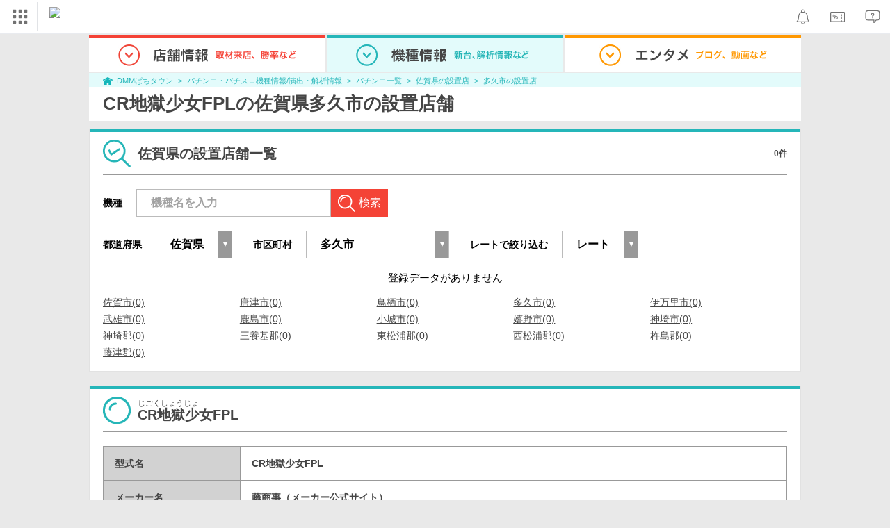

--- FILE ---
content_type: text/javascript
request_url: https://navismithapis-cdn.com/js/coupon.js?v=ab34e6e2fee26e23200544c1ebc3f32765a5de91
body_size: 637
content:
var NaviApiCoupon = function () {};

NaviApiCoupon.findNaviAnnouncement = function (announcements) {
  // eslint-disable-next-line no-plusplus, vars-on-top
  for (var i = 0; i < announcements.length; i++) {
    if (announcements[i].announcement_target === 'navi') {
      return announcements[i];
    }
  }
  return null;
};

NaviApiCoupon.callback = function (res) {
  if (res.status === 200) {
    // eslint-disable-next-line vars-on-top
    var parsed = JSON.parse(res.response);
    // eslint-disable-next-line vars-on-top
    var naviAnnouncement = NaviApiCoupon.findNaviAnnouncement(parsed.announcements_by_target);
    if (!naviAnnouncement) {
      return;
    }
    if (naviAnnouncement.announcement_total_count > 0) {
      NaviApiCoupon.couponIcon.classList.add('_n4v1-coupon-badge');
    }
  }
};

/**
 * make HTTP request using XMLHttpRequest
 *
 * @param {string} endpoint
 * @param {function} callback
 * @param {number} timeout: time to timeout[ms]
 * @return {object} EventTarget
 * @see https://developer.mozilla.org/ja/docs/Web/API/XMLHttpRequest
 */
NaviApiCoupon.httpRequest = function (endpoint, callback, timeout) {
  var request = new XMLHttpRequest();
  request.open('GET', endpoint);
  request.withCredentials = true;
  request.addEventListener('load', function (event) {
    callback(event.target);
  });
  request.timeout = timeout;
  request.send();
};

NaviApiCoupon.requestApi = function () {
  var url = document.getElementById('naviapi-coupon').getAttribute('data-navi-bff-coupon-user-announcements-url');
  var hostname = window.location.hostname;
  var isLogin = document.getElementById('naviapi-coupon').getAttribute('data-is-login') === 'true';
  var disableCouponNotification = !!document.querySelector('[data-disable-coupon-notification=true]');
  // fanza.jpドメインの場合は、URLのdmm.co.jpをfanza.jpに置き換える
  if (/fanza\.jp$/.test(hostname)) {
    url = url.replace(/dmm\.co\.jp/g, 'fanza.jp');
  }
  if (isLogin && !disableCouponNotification) {
    NaviApiCoupon.httpRequest(
      url,
      NaviApiCoupon.callback,
      10000
    );
  }
};

NaviApiCoupon.couponIcon = document.getElementById('naviapi-coupon-icon');

NaviApiCoupon.requestApi();
